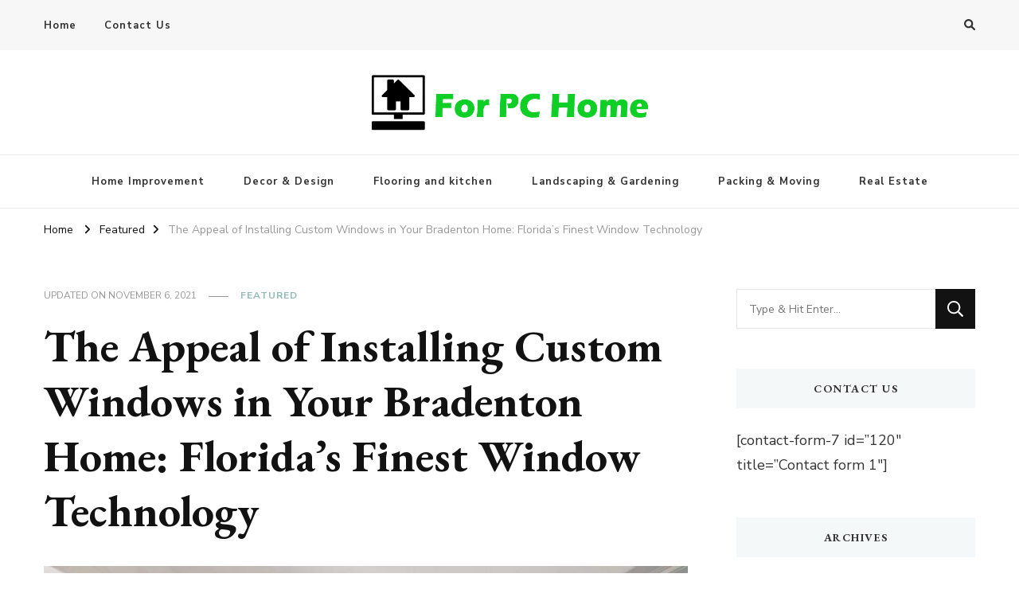

--- FILE ---
content_type: text/html; charset=UTF-8
request_url: https://forpcshome.com/the-appeal-of-installing-custom-windows-in-your-bradenton-home-floridas-finest-window-technology/
body_size: 67683
content:
    <!DOCTYPE html>
    <html dir="ltr" lang="en-US" prefix="og: https://ogp.me/ns#">
    <head itemscope itemtype="http://schema.org/WebSite">
	    <meta charset="UTF-8">
    <meta name="viewport" content="width=device-width, initial-scale=1">
    <link rel="profile" href="http://gmpg.org/xfn/11">
    <title>The Appeal of Installing Custom Windows in Your Bradenton Home: Florida’s Finest Window Technology - For Pcs Home</title>
	<style>img:is([sizes="auto" i], [sizes^="auto," i]) { contain-intrinsic-size: 3000px 1500px }</style>
	
		<!-- All in One SEO 4.8.9 - aioseo.com -->
	<meta name="description" content="Custom windows sound like a foreign concept when you first hear the term. However, when you know the benefits of having them around, you understand why people in Bradenton have them in their houses. They know that, for all the wonderful weather that Florida has to offer, the hurricanes can be so very brutal. For" />
	<meta name="robots" content="max-image-preview:large" />
	<meta name="author" content="Elijah"/>
	<link rel="canonical" href="https://forpcshome.com/the-appeal-of-installing-custom-windows-in-your-bradenton-home-floridas-finest-window-technology/" />
	<meta name="generator" content="All in One SEO (AIOSEO) 4.8.9" />
		<meta property="og:locale" content="en_US" />
		<meta property="og:site_name" content="For Pcs Home - Home Improvement Blog" />
		<meta property="og:type" content="article" />
		<meta property="og:title" content="The Appeal of Installing Custom Windows in Your Bradenton Home: Florida’s Finest Window Technology - For Pcs Home" />
		<meta property="og:description" content="Custom windows sound like a foreign concept when you first hear the term. However, when you know the benefits of having them around, you understand why people in Bradenton have them in their houses. They know that, for all the wonderful weather that Florida has to offer, the hurricanes can be so very brutal. For" />
		<meta property="og:url" content="https://forpcshome.com/the-appeal-of-installing-custom-windows-in-your-bradenton-home-floridas-finest-window-technology/" />
		<meta property="og:image" content="https://forpcshome.com/wp-content/uploads/2021/07/cropped-For-PC-Home-3.png" />
		<meta property="og:image:secure_url" content="https://forpcshome.com/wp-content/uploads/2021/07/cropped-For-PC-Home-3.png" />
		<meta property="article:published_time" content="2021-11-06T20:06:49+00:00" />
		<meta property="article:modified_time" content="2021-11-06T20:06:51+00:00" />
		<meta name="twitter:card" content="summary_large_image" />
		<meta name="twitter:title" content="The Appeal of Installing Custom Windows in Your Bradenton Home: Florida’s Finest Window Technology - For Pcs Home" />
		<meta name="twitter:description" content="Custom windows sound like a foreign concept when you first hear the term. However, when you know the benefits of having them around, you understand why people in Bradenton have them in their houses. They know that, for all the wonderful weather that Florida has to offer, the hurricanes can be so very brutal. For" />
		<meta name="twitter:image" content="https://forpcshome.com/wp-content/uploads/2021/07/cropped-For-PC-Home-3.png" />
		<script type="application/ld+json" class="aioseo-schema">
			{"@context":"https:\/\/schema.org","@graph":[{"@type":"BlogPosting","@id":"https:\/\/forpcshome.com\/the-appeal-of-installing-custom-windows-in-your-bradenton-home-floridas-finest-window-technology\/#blogposting","name":"The Appeal of Installing Custom Windows in Your Bradenton Home: Florida\u2019s Finest Window Technology - For Pcs Home","headline":"The Appeal of Installing Custom Windows in Your Bradenton Home: Florida\u2019s Finest Window Technology","author":{"@id":"https:\/\/forpcshome.com\/author\/admin\/#author"},"publisher":{"@id":"https:\/\/forpcshome.com\/#organization"},"image":{"@type":"ImageObject","url":"https:\/\/forpcshome.com\/wp-content\/uploads\/2021\/11\/11.jpg","width":1366,"height":700},"datePublished":"2021-11-06T20:06:49+00:00","dateModified":"2021-11-06T20:06:51+00:00","inLanguage":"en-US","mainEntityOfPage":{"@id":"https:\/\/forpcshome.com\/the-appeal-of-installing-custom-windows-in-your-bradenton-home-floridas-finest-window-technology\/#webpage"},"isPartOf":{"@id":"https:\/\/forpcshome.com\/the-appeal-of-installing-custom-windows-in-your-bradenton-home-floridas-finest-window-technology\/#webpage"},"articleSection":"Featured"},{"@type":"BreadcrumbList","@id":"https:\/\/forpcshome.com\/the-appeal-of-installing-custom-windows-in-your-bradenton-home-floridas-finest-window-technology\/#breadcrumblist","itemListElement":[{"@type":"ListItem","@id":"https:\/\/forpcshome.com#listItem","position":1,"name":"Home","item":"https:\/\/forpcshome.com","nextItem":{"@type":"ListItem","@id":"https:\/\/forpcshome.com\/category\/featured\/#listItem","name":"Featured"}},{"@type":"ListItem","@id":"https:\/\/forpcshome.com\/category\/featured\/#listItem","position":2,"name":"Featured","item":"https:\/\/forpcshome.com\/category\/featured\/","nextItem":{"@type":"ListItem","@id":"https:\/\/forpcshome.com\/the-appeal-of-installing-custom-windows-in-your-bradenton-home-floridas-finest-window-technology\/#listItem","name":"The Appeal of Installing Custom Windows in Your Bradenton Home: Florida\u2019s Finest Window Technology"},"previousItem":{"@type":"ListItem","@id":"https:\/\/forpcshome.com#listItem","name":"Home"}},{"@type":"ListItem","@id":"https:\/\/forpcshome.com\/the-appeal-of-installing-custom-windows-in-your-bradenton-home-floridas-finest-window-technology\/#listItem","position":3,"name":"The Appeal of Installing Custom Windows in Your Bradenton Home: Florida\u2019s Finest Window Technology","previousItem":{"@type":"ListItem","@id":"https:\/\/forpcshome.com\/category\/featured\/#listItem","name":"Featured"}}]},{"@type":"Organization","@id":"https:\/\/forpcshome.com\/#organization","name":"For Pcs Home","description":"Home Improvement Blog","url":"https:\/\/forpcshome.com\/","logo":{"@type":"ImageObject","url":"https:\/\/forpcshome.com\/wp-content\/uploads\/2021\/07\/cropped-For-PC-Home-3.png","@id":"https:\/\/forpcshome.com\/the-appeal-of-installing-custom-windows-in-your-bradenton-home-floridas-finest-window-technology\/#organizationLogo","width":1273,"height":260},"image":{"@id":"https:\/\/forpcshome.com\/the-appeal-of-installing-custom-windows-in-your-bradenton-home-floridas-finest-window-technology\/#organizationLogo"}},{"@type":"Person","@id":"https:\/\/forpcshome.com\/author\/admin\/#author","url":"https:\/\/forpcshome.com\/author\/admin\/","name":"Elijah","image":{"@type":"ImageObject","@id":"https:\/\/forpcshome.com\/the-appeal-of-installing-custom-windows-in-your-bradenton-home-floridas-finest-window-technology\/#authorImage","url":"https:\/\/secure.gravatar.com\/avatar\/f992d620609279bff41ed2414e3ae5e245c8b98a2376d713151ca7380784eb6e?s=96&d=mm&r=g","width":96,"height":96,"caption":"Elijah"}},{"@type":"WebPage","@id":"https:\/\/forpcshome.com\/the-appeal-of-installing-custom-windows-in-your-bradenton-home-floridas-finest-window-technology\/#webpage","url":"https:\/\/forpcshome.com\/the-appeal-of-installing-custom-windows-in-your-bradenton-home-floridas-finest-window-technology\/","name":"The Appeal of Installing Custom Windows in Your Bradenton Home: Florida\u2019s Finest Window Technology - For Pcs Home","description":"Custom windows sound like a foreign concept when you first hear the term. However, when you know the benefits of having them around, you understand why people in Bradenton have them in their houses. They know that, for all the wonderful weather that Florida has to offer, the hurricanes can be so very brutal. For","inLanguage":"en-US","isPartOf":{"@id":"https:\/\/forpcshome.com\/#website"},"breadcrumb":{"@id":"https:\/\/forpcshome.com\/the-appeal-of-installing-custom-windows-in-your-bradenton-home-floridas-finest-window-technology\/#breadcrumblist"},"author":{"@id":"https:\/\/forpcshome.com\/author\/admin\/#author"},"creator":{"@id":"https:\/\/forpcshome.com\/author\/admin\/#author"},"image":{"@type":"ImageObject","url":"https:\/\/forpcshome.com\/wp-content\/uploads\/2021\/11\/11.jpg","@id":"https:\/\/forpcshome.com\/the-appeal-of-installing-custom-windows-in-your-bradenton-home-floridas-finest-window-technology\/#mainImage","width":1366,"height":700},"primaryImageOfPage":{"@id":"https:\/\/forpcshome.com\/the-appeal-of-installing-custom-windows-in-your-bradenton-home-floridas-finest-window-technology\/#mainImage"},"datePublished":"2021-11-06T20:06:49+00:00","dateModified":"2021-11-06T20:06:51+00:00"},{"@type":"WebSite","@id":"https:\/\/forpcshome.com\/#website","url":"https:\/\/forpcshome.com\/","name":"For Pcs Home","description":"Home Improvement Blog","inLanguage":"en-US","publisher":{"@id":"https:\/\/forpcshome.com\/#organization"}}]}
		</script>
		<!-- All in One SEO -->

<link rel='dns-prefetch' href='//fonts.googleapis.com' />
<link rel="alternate" type="application/rss+xml" title="For Pcs Home &raquo; Feed" href="https://forpcshome.com/feed/" />
<link rel="alternate" type="application/rss+xml" title="For Pcs Home &raquo; Comments Feed" href="https://forpcshome.com/comments/feed/" />
<script type="text/javascript">
/* <![CDATA[ */
window._wpemojiSettings = {"baseUrl":"https:\/\/s.w.org\/images\/core\/emoji\/16.0.1\/72x72\/","ext":".png","svgUrl":"https:\/\/s.w.org\/images\/core\/emoji\/16.0.1\/svg\/","svgExt":".svg","source":{"concatemoji":"https:\/\/forpcshome.com\/wp-includes\/js\/wp-emoji-release.min.js?ver=6.8.3"}};
/*! This file is auto-generated */
!function(s,n){var o,i,e;function c(e){try{var t={supportTests:e,timestamp:(new Date).valueOf()};sessionStorage.setItem(o,JSON.stringify(t))}catch(e){}}function p(e,t,n){e.clearRect(0,0,e.canvas.width,e.canvas.height),e.fillText(t,0,0);var t=new Uint32Array(e.getImageData(0,0,e.canvas.width,e.canvas.height).data),a=(e.clearRect(0,0,e.canvas.width,e.canvas.height),e.fillText(n,0,0),new Uint32Array(e.getImageData(0,0,e.canvas.width,e.canvas.height).data));return t.every(function(e,t){return e===a[t]})}function u(e,t){e.clearRect(0,0,e.canvas.width,e.canvas.height),e.fillText(t,0,0);for(var n=e.getImageData(16,16,1,1),a=0;a<n.data.length;a++)if(0!==n.data[a])return!1;return!0}function f(e,t,n,a){switch(t){case"flag":return n(e,"\ud83c\udff3\ufe0f\u200d\u26a7\ufe0f","\ud83c\udff3\ufe0f\u200b\u26a7\ufe0f")?!1:!n(e,"\ud83c\udde8\ud83c\uddf6","\ud83c\udde8\u200b\ud83c\uddf6")&&!n(e,"\ud83c\udff4\udb40\udc67\udb40\udc62\udb40\udc65\udb40\udc6e\udb40\udc67\udb40\udc7f","\ud83c\udff4\u200b\udb40\udc67\u200b\udb40\udc62\u200b\udb40\udc65\u200b\udb40\udc6e\u200b\udb40\udc67\u200b\udb40\udc7f");case"emoji":return!a(e,"\ud83e\udedf")}return!1}function g(e,t,n,a){var r="undefined"!=typeof WorkerGlobalScope&&self instanceof WorkerGlobalScope?new OffscreenCanvas(300,150):s.createElement("canvas"),o=r.getContext("2d",{willReadFrequently:!0}),i=(o.textBaseline="top",o.font="600 32px Arial",{});return e.forEach(function(e){i[e]=t(o,e,n,a)}),i}function t(e){var t=s.createElement("script");t.src=e,t.defer=!0,s.head.appendChild(t)}"undefined"!=typeof Promise&&(o="wpEmojiSettingsSupports",i=["flag","emoji"],n.supports={everything:!0,everythingExceptFlag:!0},e=new Promise(function(e){s.addEventListener("DOMContentLoaded",e,{once:!0})}),new Promise(function(t){var n=function(){try{var e=JSON.parse(sessionStorage.getItem(o));if("object"==typeof e&&"number"==typeof e.timestamp&&(new Date).valueOf()<e.timestamp+604800&&"object"==typeof e.supportTests)return e.supportTests}catch(e){}return null}();if(!n){if("undefined"!=typeof Worker&&"undefined"!=typeof OffscreenCanvas&&"undefined"!=typeof URL&&URL.createObjectURL&&"undefined"!=typeof Blob)try{var e="postMessage("+g.toString()+"("+[JSON.stringify(i),f.toString(),p.toString(),u.toString()].join(",")+"));",a=new Blob([e],{type:"text/javascript"}),r=new Worker(URL.createObjectURL(a),{name:"wpTestEmojiSupports"});return void(r.onmessage=function(e){c(n=e.data),r.terminate(),t(n)})}catch(e){}c(n=g(i,f,p,u))}t(n)}).then(function(e){for(var t in e)n.supports[t]=e[t],n.supports.everything=n.supports.everything&&n.supports[t],"flag"!==t&&(n.supports.everythingExceptFlag=n.supports.everythingExceptFlag&&n.supports[t]);n.supports.everythingExceptFlag=n.supports.everythingExceptFlag&&!n.supports.flag,n.DOMReady=!1,n.readyCallback=function(){n.DOMReady=!0}}).then(function(){return e}).then(function(){var e;n.supports.everything||(n.readyCallback(),(e=n.source||{}).concatemoji?t(e.concatemoji):e.wpemoji&&e.twemoji&&(t(e.twemoji),t(e.wpemoji)))}))}((window,document),window._wpemojiSettings);
/* ]]> */
</script>
<style id='wp-emoji-styles-inline-css' type='text/css'>

	img.wp-smiley, img.emoji {
		display: inline !important;
		border: none !important;
		box-shadow: none !important;
		height: 1em !important;
		width: 1em !important;
		margin: 0 0.07em !important;
		vertical-align: -0.1em !important;
		background: none !important;
		padding: 0 !important;
	}
</style>
<link rel='stylesheet' id='wp-block-library-css' href='https://forpcshome.com/wp-includes/css/dist/block-library/style.min.css?ver=6.8.3' type='text/css' media='all' />
<style id='classic-theme-styles-inline-css' type='text/css'>
/*! This file is auto-generated */
.wp-block-button__link{color:#fff;background-color:#32373c;border-radius:9999px;box-shadow:none;text-decoration:none;padding:calc(.667em + 2px) calc(1.333em + 2px);font-size:1.125em}.wp-block-file__button{background:#32373c;color:#fff;text-decoration:none}
</style>
<style id='global-styles-inline-css' type='text/css'>
:root{--wp--preset--aspect-ratio--square: 1;--wp--preset--aspect-ratio--4-3: 4/3;--wp--preset--aspect-ratio--3-4: 3/4;--wp--preset--aspect-ratio--3-2: 3/2;--wp--preset--aspect-ratio--2-3: 2/3;--wp--preset--aspect-ratio--16-9: 16/9;--wp--preset--aspect-ratio--9-16: 9/16;--wp--preset--color--black: #000000;--wp--preset--color--cyan-bluish-gray: #abb8c3;--wp--preset--color--white: #ffffff;--wp--preset--color--pale-pink: #f78da7;--wp--preset--color--vivid-red: #cf2e2e;--wp--preset--color--luminous-vivid-orange: #ff6900;--wp--preset--color--luminous-vivid-amber: #fcb900;--wp--preset--color--light-green-cyan: #7bdcb5;--wp--preset--color--vivid-green-cyan: #00d084;--wp--preset--color--pale-cyan-blue: #8ed1fc;--wp--preset--color--vivid-cyan-blue: #0693e3;--wp--preset--color--vivid-purple: #9b51e0;--wp--preset--gradient--vivid-cyan-blue-to-vivid-purple: linear-gradient(135deg,rgba(6,147,227,1) 0%,rgb(155,81,224) 100%);--wp--preset--gradient--light-green-cyan-to-vivid-green-cyan: linear-gradient(135deg,rgb(122,220,180) 0%,rgb(0,208,130) 100%);--wp--preset--gradient--luminous-vivid-amber-to-luminous-vivid-orange: linear-gradient(135deg,rgba(252,185,0,1) 0%,rgba(255,105,0,1) 100%);--wp--preset--gradient--luminous-vivid-orange-to-vivid-red: linear-gradient(135deg,rgba(255,105,0,1) 0%,rgb(207,46,46) 100%);--wp--preset--gradient--very-light-gray-to-cyan-bluish-gray: linear-gradient(135deg,rgb(238,238,238) 0%,rgb(169,184,195) 100%);--wp--preset--gradient--cool-to-warm-spectrum: linear-gradient(135deg,rgb(74,234,220) 0%,rgb(151,120,209) 20%,rgb(207,42,186) 40%,rgb(238,44,130) 60%,rgb(251,105,98) 80%,rgb(254,248,76) 100%);--wp--preset--gradient--blush-light-purple: linear-gradient(135deg,rgb(255,206,236) 0%,rgb(152,150,240) 100%);--wp--preset--gradient--blush-bordeaux: linear-gradient(135deg,rgb(254,205,165) 0%,rgb(254,45,45) 50%,rgb(107,0,62) 100%);--wp--preset--gradient--luminous-dusk: linear-gradient(135deg,rgb(255,203,112) 0%,rgb(199,81,192) 50%,rgb(65,88,208) 100%);--wp--preset--gradient--pale-ocean: linear-gradient(135deg,rgb(255,245,203) 0%,rgb(182,227,212) 50%,rgb(51,167,181) 100%);--wp--preset--gradient--electric-grass: linear-gradient(135deg,rgb(202,248,128) 0%,rgb(113,206,126) 100%);--wp--preset--gradient--midnight: linear-gradient(135deg,rgb(2,3,129) 0%,rgb(40,116,252) 100%);--wp--preset--font-size--small: 13px;--wp--preset--font-size--medium: 20px;--wp--preset--font-size--large: 36px;--wp--preset--font-size--x-large: 42px;--wp--preset--spacing--20: 0.44rem;--wp--preset--spacing--30: 0.67rem;--wp--preset--spacing--40: 1rem;--wp--preset--spacing--50: 1.5rem;--wp--preset--spacing--60: 2.25rem;--wp--preset--spacing--70: 3.38rem;--wp--preset--spacing--80: 5.06rem;--wp--preset--shadow--natural: 6px 6px 9px rgba(0, 0, 0, 0.2);--wp--preset--shadow--deep: 12px 12px 50px rgba(0, 0, 0, 0.4);--wp--preset--shadow--sharp: 6px 6px 0px rgba(0, 0, 0, 0.2);--wp--preset--shadow--outlined: 6px 6px 0px -3px rgba(255, 255, 255, 1), 6px 6px rgba(0, 0, 0, 1);--wp--preset--shadow--crisp: 6px 6px 0px rgba(0, 0, 0, 1);}:where(.is-layout-flex){gap: 0.5em;}:where(.is-layout-grid){gap: 0.5em;}body .is-layout-flex{display: flex;}.is-layout-flex{flex-wrap: wrap;align-items: center;}.is-layout-flex > :is(*, div){margin: 0;}body .is-layout-grid{display: grid;}.is-layout-grid > :is(*, div){margin: 0;}:where(.wp-block-columns.is-layout-flex){gap: 2em;}:where(.wp-block-columns.is-layout-grid){gap: 2em;}:where(.wp-block-post-template.is-layout-flex){gap: 1.25em;}:where(.wp-block-post-template.is-layout-grid){gap: 1.25em;}.has-black-color{color: var(--wp--preset--color--black) !important;}.has-cyan-bluish-gray-color{color: var(--wp--preset--color--cyan-bluish-gray) !important;}.has-white-color{color: var(--wp--preset--color--white) !important;}.has-pale-pink-color{color: var(--wp--preset--color--pale-pink) !important;}.has-vivid-red-color{color: var(--wp--preset--color--vivid-red) !important;}.has-luminous-vivid-orange-color{color: var(--wp--preset--color--luminous-vivid-orange) !important;}.has-luminous-vivid-amber-color{color: var(--wp--preset--color--luminous-vivid-amber) !important;}.has-light-green-cyan-color{color: var(--wp--preset--color--light-green-cyan) !important;}.has-vivid-green-cyan-color{color: var(--wp--preset--color--vivid-green-cyan) !important;}.has-pale-cyan-blue-color{color: var(--wp--preset--color--pale-cyan-blue) !important;}.has-vivid-cyan-blue-color{color: var(--wp--preset--color--vivid-cyan-blue) !important;}.has-vivid-purple-color{color: var(--wp--preset--color--vivid-purple) !important;}.has-black-background-color{background-color: var(--wp--preset--color--black) !important;}.has-cyan-bluish-gray-background-color{background-color: var(--wp--preset--color--cyan-bluish-gray) !important;}.has-white-background-color{background-color: var(--wp--preset--color--white) !important;}.has-pale-pink-background-color{background-color: var(--wp--preset--color--pale-pink) !important;}.has-vivid-red-background-color{background-color: var(--wp--preset--color--vivid-red) !important;}.has-luminous-vivid-orange-background-color{background-color: var(--wp--preset--color--luminous-vivid-orange) !important;}.has-luminous-vivid-amber-background-color{background-color: var(--wp--preset--color--luminous-vivid-amber) !important;}.has-light-green-cyan-background-color{background-color: var(--wp--preset--color--light-green-cyan) !important;}.has-vivid-green-cyan-background-color{background-color: var(--wp--preset--color--vivid-green-cyan) !important;}.has-pale-cyan-blue-background-color{background-color: var(--wp--preset--color--pale-cyan-blue) !important;}.has-vivid-cyan-blue-background-color{background-color: var(--wp--preset--color--vivid-cyan-blue) !important;}.has-vivid-purple-background-color{background-color: var(--wp--preset--color--vivid-purple) !important;}.has-black-border-color{border-color: var(--wp--preset--color--black) !important;}.has-cyan-bluish-gray-border-color{border-color: var(--wp--preset--color--cyan-bluish-gray) !important;}.has-white-border-color{border-color: var(--wp--preset--color--white) !important;}.has-pale-pink-border-color{border-color: var(--wp--preset--color--pale-pink) !important;}.has-vivid-red-border-color{border-color: var(--wp--preset--color--vivid-red) !important;}.has-luminous-vivid-orange-border-color{border-color: var(--wp--preset--color--luminous-vivid-orange) !important;}.has-luminous-vivid-amber-border-color{border-color: var(--wp--preset--color--luminous-vivid-amber) !important;}.has-light-green-cyan-border-color{border-color: var(--wp--preset--color--light-green-cyan) !important;}.has-vivid-green-cyan-border-color{border-color: var(--wp--preset--color--vivid-green-cyan) !important;}.has-pale-cyan-blue-border-color{border-color: var(--wp--preset--color--pale-cyan-blue) !important;}.has-vivid-cyan-blue-border-color{border-color: var(--wp--preset--color--vivid-cyan-blue) !important;}.has-vivid-purple-border-color{border-color: var(--wp--preset--color--vivid-purple) !important;}.has-vivid-cyan-blue-to-vivid-purple-gradient-background{background: var(--wp--preset--gradient--vivid-cyan-blue-to-vivid-purple) !important;}.has-light-green-cyan-to-vivid-green-cyan-gradient-background{background: var(--wp--preset--gradient--light-green-cyan-to-vivid-green-cyan) !important;}.has-luminous-vivid-amber-to-luminous-vivid-orange-gradient-background{background: var(--wp--preset--gradient--luminous-vivid-amber-to-luminous-vivid-orange) !important;}.has-luminous-vivid-orange-to-vivid-red-gradient-background{background: var(--wp--preset--gradient--luminous-vivid-orange-to-vivid-red) !important;}.has-very-light-gray-to-cyan-bluish-gray-gradient-background{background: var(--wp--preset--gradient--very-light-gray-to-cyan-bluish-gray) !important;}.has-cool-to-warm-spectrum-gradient-background{background: var(--wp--preset--gradient--cool-to-warm-spectrum) !important;}.has-blush-light-purple-gradient-background{background: var(--wp--preset--gradient--blush-light-purple) !important;}.has-blush-bordeaux-gradient-background{background: var(--wp--preset--gradient--blush-bordeaux) !important;}.has-luminous-dusk-gradient-background{background: var(--wp--preset--gradient--luminous-dusk) !important;}.has-pale-ocean-gradient-background{background: var(--wp--preset--gradient--pale-ocean) !important;}.has-electric-grass-gradient-background{background: var(--wp--preset--gradient--electric-grass) !important;}.has-midnight-gradient-background{background: var(--wp--preset--gradient--midnight) !important;}.has-small-font-size{font-size: var(--wp--preset--font-size--small) !important;}.has-medium-font-size{font-size: var(--wp--preset--font-size--medium) !important;}.has-large-font-size{font-size: var(--wp--preset--font-size--large) !important;}.has-x-large-font-size{font-size: var(--wp--preset--font-size--x-large) !important;}
:where(.wp-block-post-template.is-layout-flex){gap: 1.25em;}:where(.wp-block-post-template.is-layout-grid){gap: 1.25em;}
:where(.wp-block-columns.is-layout-flex){gap: 2em;}:where(.wp-block-columns.is-layout-grid){gap: 2em;}
:root :where(.wp-block-pullquote){font-size: 1.5em;line-height: 1.6;}
</style>
<link rel='stylesheet' id='owl-carousel-css' href='https://forpcshome.com/wp-content/themes/vilva/css/owl.carousel.min.css?ver=2.3.4' type='text/css' media='all' />
<link rel='stylesheet' id='animate-css' href='https://forpcshome.com/wp-content/themes/vilva/css/animate.min.css?ver=3.5.2' type='text/css' media='all' />
<link rel='stylesheet' id='vilva-google-fonts-css' href='https://fonts.googleapis.com/css?family=Nunito+Sans%3A200%2C300%2Cregular%2C500%2C600%2C700%2C800%2C900%2C200italic%2C300italic%2Citalic%2C500italic%2C600italic%2C700italic%2C800italic%2C900italic%7CEB+Garamond%3Aregular%2C500%2C600%2C700%2C800%2Citalic%2C500italic%2C600italic%2C700italic%2C800italic%7CEB+Garamond%3Aregular' type='text/css' media='all' />
<link rel='stylesheet' id='vilva-css' href='https://forpcshome.com/wp-content/themes/vilva/style.css?ver=1.2.8' type='text/css' media='all' />
<link rel='stylesheet' id='vilva-gutenberg-css' href='https://forpcshome.com/wp-content/themes/vilva/css/gutenberg.min.css?ver=1.2.8' type='text/css' media='all' />
<script type="text/javascript" src="https://forpcshome.com/wp-includes/js/jquery/jquery.min.js?ver=3.7.1" id="jquery-core-js"></script>
<script type="text/javascript" src="https://forpcshome.com/wp-includes/js/jquery/jquery-migrate.min.js?ver=3.4.1" id="jquery-migrate-js"></script>
<link rel="https://api.w.org/" href="https://forpcshome.com/wp-json/" /><link rel="alternate" title="JSON" type="application/json" href="https://forpcshome.com/wp-json/wp/v2/posts/282" /><link rel="EditURI" type="application/rsd+xml" title="RSD" href="https://forpcshome.com/xmlrpc.php?rsd" />
<meta name="generator" content="WordPress 6.8.3" />
<link rel='shortlink' href='https://forpcshome.com/?p=282' />
		<!-- Custom Logo: hide header text -->
		<style id="custom-logo-css" type="text/css">
			.site-title, .site-description {
				position: absolute;
				clip-path: inset(50%);
			}
		</style>
		<link rel="alternate" title="oEmbed (JSON)" type="application/json+oembed" href="https://forpcshome.com/wp-json/oembed/1.0/embed?url=https%3A%2F%2Fforpcshome.com%2Fthe-appeal-of-installing-custom-windows-in-your-bradenton-home-floridas-finest-window-technology%2F" />
<link rel="alternate" title="oEmbed (XML)" type="text/xml+oembed" href="https://forpcshome.com/wp-json/oembed/1.0/embed?url=https%3A%2F%2Fforpcshome.com%2Fthe-appeal-of-installing-custom-windows-in-your-bradenton-home-floridas-finest-window-technology%2F&#038;format=xml" />
<link rel="icon" href="https://forpcshome.com/wp-content/uploads/2021/07/cropped-For-PC-Home-1-32x32.png" sizes="32x32" />
<link rel="icon" href="https://forpcshome.com/wp-content/uploads/2021/07/cropped-For-PC-Home-1-192x192.png" sizes="192x192" />
<link rel="apple-touch-icon" href="https://forpcshome.com/wp-content/uploads/2021/07/cropped-For-PC-Home-1-180x180.png" />
<meta name="msapplication-TileImage" content="https://forpcshome.com/wp-content/uploads/2021/07/cropped-For-PC-Home-1-270x270.png" />
<style type='text/css' media='all'>     
    .content-newsletter .blossomthemes-email-newsletter-wrapper.bg-img:after,
    .widget_blossomthemes_email_newsletter_widget .blossomthemes-email-newsletter-wrapper:after{
        background: rgba(144, 186, 181, 0.8);    }
    
    /*Typography*/

    body,
    button,
    input,
    select,
    optgroup,
    textarea{
        font-family : Nunito Sans;
        font-size   : 18px;        
    }

    :root {
	    --primary-font: Nunito Sans;
	    --secondary-font: EB Garamond;
	    --primary-color: #90BAB5;
	    --primary-color-rgb: 144, 186, 181;
	}
    
    .site-branding .site-title-wrap .site-title{
        font-size   : 200px;
        font-family : EB Garamond;
        font-weight : 400;
        font-style  : normal;
    }
    
    .site-branding .site-title-wrap .site-title a{
		color: #121212;
	}
    
    .custom-logo-link img{
	    width: 350px;
	    max-width: 100%;
	}

    .comment-body .reply .comment-reply-link:hover:before {
		background-image: url('data:image/svg+xml; utf-8, <svg xmlns="http://www.w3.org/2000/svg" width="18" height="15" viewBox="0 0 18 15"><path d="M934,147.2a11.941,11.941,0,0,1,7.5,3.7,16.063,16.063,0,0,1,3.5,7.3c-2.4-3.4-6.1-5.1-11-5.1v4.1l-7-7,7-7Z" transform="translate(-927 -143.2)" fill="%2390BAB5"/></svg>');
	}

	.site-header.style-five .header-mid .search-form .search-submit:hover {
		background-image: url('data:image/svg+xml; utf-8, <svg xmlns="http://www.w3.org/2000/svg" viewBox="0 0 512 512"><path fill="%2390BAB5" d="M508.5 468.9L387.1 347.5c-2.3-2.3-5.3-3.5-8.5-3.5h-13.2c31.5-36.5 50.6-84 50.6-136C416 93.1 322.9 0 208 0S0 93.1 0 208s93.1 208 208 208c52 0 99.5-19.1 136-50.6v13.2c0 3.2 1.3 6.2 3.5 8.5l121.4 121.4c4.7 4.7 12.3 4.7 17 0l22.6-22.6c4.7-4.7 4.7-12.3 0-17zM208 368c-88.4 0-160-71.6-160-160S119.6 48 208 48s160 71.6 160 160-71.6 160-160 160z"></path></svg>');
	}

	.site-header.style-seven .header-bottom .search-form .search-submit:hover {
		background-image: url('data:image/svg+xml; utf-8, <svg xmlns="http://www.w3.org/2000/svg" viewBox="0 0 512 512"><path fill="%2390BAB5" d="M508.5 468.9L387.1 347.5c-2.3-2.3-5.3-3.5-8.5-3.5h-13.2c31.5-36.5 50.6-84 50.6-136C416 93.1 322.9 0 208 0S0 93.1 0 208s93.1 208 208 208c52 0 99.5-19.1 136-50.6v13.2c0 3.2 1.3 6.2 3.5 8.5l121.4 121.4c4.7 4.7 12.3 4.7 17 0l22.6-22.6c4.7-4.7 4.7-12.3 0-17zM208 368c-88.4 0-160-71.6-160-160S119.6 48 208 48s160 71.6 160 160-71.6 160-160 160z"></path></svg>');
	}

	.site-header.style-fourteen .search-form .search-submit:hover {
		background-image: url('data:image/svg+xml; utf-8, <svg xmlns="http://www.w3.org/2000/svg" viewBox="0 0 512 512"><path fill="%2390BAB5" d="M508.5 468.9L387.1 347.5c-2.3-2.3-5.3-3.5-8.5-3.5h-13.2c31.5-36.5 50.6-84 50.6-136C416 93.1 322.9 0 208 0S0 93.1 0 208s93.1 208 208 208c52 0 99.5-19.1 136-50.6v13.2c0 3.2 1.3 6.2 3.5 8.5l121.4 121.4c4.7 4.7 12.3 4.7 17 0l22.6-22.6c4.7-4.7 4.7-12.3 0-17zM208 368c-88.4 0-160-71.6-160-160S119.6 48 208 48s160 71.6 160 160-71.6 160-160 160z"></path></svg>');
	}

	.search-results .content-area > .page-header .search-submit:hover {
		background-image: url('data:image/svg+xml; utf-8, <svg xmlns="http://www.w3.org/2000/svg" viewBox="0 0 512 512"><path fill="%2390BAB5" d="M508.5 468.9L387.1 347.5c-2.3-2.3-5.3-3.5-8.5-3.5h-13.2c31.5-36.5 50.6-84 50.6-136C416 93.1 322.9 0 208 0S0 93.1 0 208s93.1 208 208 208c52 0 99.5-19.1 136-50.6v13.2c0 3.2 1.3 6.2 3.5 8.5l121.4 121.4c4.7 4.7 12.3 4.7 17 0l22.6-22.6c4.7-4.7 4.7-12.3 0-17zM208 368c-88.4 0-160-71.6-160-160S119.6 48 208 48s160 71.6 160 160-71.6 160-160 160z"></path></svg>');
	}
           
    </style></head>

<body class="wp-singular post-template-default single single-post postid-282 single-format-standard wp-custom-logo wp-embed-responsive wp-theme-vilva single-style-four underline rightsidebar" itemscope itemtype="http://schema.org/WebPage">

    <div id="page" class="site">
        <a class="skip-link" href="#content">Skip to Content</a>
    
    <header id="masthead" class="site-header style-one" itemscope itemtype="http://schema.org/WPHeader">
        <div class="header-t">
            <div class="container">
                    
	<nav class="secondary-menu">
                    <button class="toggle-btn" data-toggle-target=".menu-modal" data-toggle-body-class="showing-menu-modal" aria-expanded="false" data-set-focus=".close-nav-toggle">
                <span class="toggle-bar"></span>
                <span class="toggle-bar"></span>
                <span class="toggle-bar"></span>
            </button>
                <div class="secondary-menu-list menu-modal cover-modal" data-modal-target-string=".menu-modal">
            <button class="close close-nav-toggle" data-toggle-target=".menu-modal" data-toggle-body-class="showing-menu-modal" aria-expanded="false" data-set-focus=".menu-modal">
                <span class="toggle-bar"></span>
                <span class="toggle-bar"></span>
            </button>
            <div class="mobile-menu" aria-label="Mobile">
                <div class="menu-top-container"><ul id="secondary-menu" class="nav-menu menu-modal"><li id="menu-item-132" class="menu-item menu-item-type-post_type menu-item-object-page menu-item-132"><a href="https://forpcshome.com/home/">Home</a></li>
<li id="menu-item-133" class="menu-item menu-item-type-post_type menu-item-object-page menu-item-133"><a href="https://forpcshome.com/contact-us/">Contact Us</a></li>
</ul></div>            </div>
        </div>
	</nav>
                    <div class="right">
                                                                <div class="header-search">                
                            <button class="search-toggle" data-toggle-target=".search-modal" data-toggle-body-class="showing-search-modal" data-set-focus=".search-modal .search-field" aria-expanded="false">
                                <i class="fas fa-search"></i>
                            </button>
                            <div class="header-search-wrap search-modal cover-modal" data-modal-target-string=".search-modal">
                                <div class="header-search-inner-wrap">
                                    <form role="search" method="get" class="search-form" action="https://forpcshome.com/">
                    <label>
                        <span class="screen-reader-text">Looking for Something?
                        </span>
                        <input type="search" class="search-field" placeholder="Type &amp; Hit Enter&hellip;" value="" name="s" />
                    </label>                
                    <input type="submit" id="submit-field" class="search-submit" value="Search" />
                </form>                                    <button class="close" data-toggle-target=".search-modal" data-toggle-body-class="showing-search-modal" data-set-focus=".search-modal .search-field" aria-expanded="false"></button>
                                </div>
                            </div>
                        </div><!-- .header-search -->
                                
                </div><!-- .right -->
            </div>
        </div><!-- .header-t -->

        <div class="header-mid">
            <div class="container">
                        <div class="site-branding" itemscope itemtype="http://schema.org/Organization">  
            <div class="site-logo">
                <a href="https://forpcshome.com/" class="custom-logo-link" rel="home"><img width="1273" height="260" src="https://forpcshome.com/wp-content/uploads/2021/07/cropped-For-PC-Home-3.png" class="custom-logo" alt="For Pcs Home" decoding="async" fetchpriority="high" srcset="https://forpcshome.com/wp-content/uploads/2021/07/cropped-For-PC-Home-3.png 1273w, https://forpcshome.com/wp-content/uploads/2021/07/cropped-For-PC-Home-3-300x61.png 300w, https://forpcshome.com/wp-content/uploads/2021/07/cropped-For-PC-Home-3-1024x209.png 1024w, https://forpcshome.com/wp-content/uploads/2021/07/cropped-For-PC-Home-3-768x157.png 768w, https://forpcshome.com/wp-content/uploads/2021/07/cropped-For-PC-Home-3-294x60.png 294w" sizes="(max-width: 1273px) 100vw, 1273px" /></a>            </div>

            <div class="site-title-wrap">                    <p class="site-title" itemprop="name"><a href="https://forpcshome.com/" rel="home" itemprop="url">For Pcs Home</a></p>
                                    <p class="site-description" itemprop="description">Home Improvement Blog</p>
                </div>        </div>    
                </div>
        </div><!-- .header-mid -->

        <div class="header-bottom">
            <div class="container">
                	<nav id="site-navigation" class="main-navigation" itemscope itemtype="http://schema.org/SiteNavigationElement">
                    <button class="toggle-btn" data-toggle-target=".main-menu-modal" data-toggle-body-class="showing-main-menu-modal" aria-expanded="false" data-set-focus=".close-main-nav-toggle">
                <span class="toggle-bar"></span>
                <span class="toggle-bar"></span>
                <span class="toggle-bar"></span>
            </button>
                <div class="primary-menu-list main-menu-modal cover-modal" data-modal-target-string=".main-menu-modal">
            <button class="close close-main-nav-toggle" data-toggle-target=".main-menu-modal" data-toggle-body-class="showing-main-menu-modal" aria-expanded="false" data-set-focus=".main-menu-modal"></button>
            <div class="mobile-menu" aria-label="Mobile">
                <div class="menu-home-container"><ul id="primary-menu" class="nav-menu main-menu-modal"><li id="menu-item-126" class="menu-item menu-item-type-taxonomy menu-item-object-category menu-item-126"><a href="https://forpcshome.com/category/home-improvement/">Home Improvement</a></li>
<li id="menu-item-127" class="menu-item menu-item-type-taxonomy menu-item-object-category menu-item-127"><a href="https://forpcshome.com/category/decor-design/">Decor &amp; Design</a></li>
<li id="menu-item-128" class="menu-item menu-item-type-taxonomy menu-item-object-category menu-item-128"><a href="https://forpcshome.com/category/flooring-and-kitchen/">Flooring and kitchen</a></li>
<li id="menu-item-129" class="menu-item menu-item-type-taxonomy menu-item-object-category menu-item-129"><a href="https://forpcshome.com/category/landscaping-gardening/">Landscaping &amp; Gardening</a></li>
<li id="menu-item-130" class="menu-item menu-item-type-taxonomy menu-item-object-category menu-item-130"><a href="https://forpcshome.com/category/packing-moving/">Packing &amp; Moving</a></li>
<li id="menu-item-131" class="menu-item menu-item-type-taxonomy menu-item-object-category menu-item-131"><a href="https://forpcshome.com/category/real-estate/">Real Estate</a></li>
</ul></div>            </div>
        </div>
	</nav><!-- #site-navigation -->
                </div>
        </div><!-- .header-bottom -->
    </header>
    <div class="top-bar"><div class="container"><div class="breadcrumb-wrapper">
                <div id="crumbs" itemscope itemtype="http://schema.org/BreadcrumbList"> 
                    <span itemprop="itemListElement" itemscope itemtype="http://schema.org/ListItem">
                        <a itemprop="item" href="https://forpcshome.com"><span itemprop="name">Home</span></a>
                        <meta itemprop="position" content="1" />
                        <span class="separator"><i class="fa fa-angle-right"></i></span>
                    </span> <span itemprop="itemListElement" itemscope itemtype="http://schema.org/ListItem"><a itemprop="item" href="https://forpcshome.com/category/featured/"><span itemprop="name">Featured </span></a><meta itemprop="position" content="2" /><span class="separator"><i class="fa fa-angle-right"></i></span></span> <span class="current" itemprop="itemListElement" itemscope itemtype="http://schema.org/ListItem"><a itemprop="item" href="https://forpcshome.com/the-appeal-of-installing-custom-windows-in-your-bradenton-home-floridas-finest-window-technology/"><span itemprop="name">The Appeal of Installing Custom Windows in Your Bradenton Home: Florida’s Finest Window Technology</span></a><meta itemprop="position" content="3" /></span></div></div><!-- .breadcrumb-wrapper --></div></div><div id="content" class="site-content"><div class="container">    <div id="primary" class="content-area">	
    	<main id="main" class="site-main">

    	
<article id="post-282" class="post-282 post type-post status-publish format-standard has-post-thumbnail hentry category-featured sticky-meta">
    
	        <header class="entry-header">
            <div class="container">
                <div class="entry-meta">
                    <span class="posted-on">Updated on  <a href="https://forpcshome.com/the-appeal-of-installing-custom-windows-in-your-bradenton-home-floridas-finest-window-technology/" rel="bookmark"><time class="entry-date published updated" datetime="2021-11-06T20:06:51+00:00" itemprop="dateModified">November 6, 2021</time><time class="updated" datetime="2021-11-06T20:06:49+00:00" itemprop="datePublished">November 6, 2021</time></a></span><span class="category"><a href="https://forpcshome.com/category/featured/" rel="category tag">Featured</a></span>                </div>

                <h1 class="entry-title">The Appeal of Installing Custom Windows in Your Bradenton Home: Florida’s Finest Window Technology</h1>     

            </div>
        </header> 
    <figure class="post-thumbnail"><img width="840" height="473" src="https://forpcshome.com/wp-content/uploads/2021/11/11-840x473.jpg" class="attachment-vilva-sidebar size-vilva-sidebar wp-post-image" alt="" itemprop="image" decoding="async" /></figure><div class="content-wrap">        <div class="article-meta">
            <div class="article-inner-meta">
                                    <span class="byline" itemprop="author">
                        <span class="author">
                            <a href="https://forpcshome.com/author/admin/" class="url fn">
                                <img alt='' src='https://secure.gravatar.com/avatar/f992d620609279bff41ed2414e3ae5e245c8b98a2376d713151ca7380784eb6e?s=70&#038;d=mm&#038;r=g' srcset='https://secure.gravatar.com/avatar/f992d620609279bff41ed2414e3ae5e245c8b98a2376d713151ca7380784eb6e?s=140&#038;d=mm&#038;r=g 2x' class='avatar avatar-70 photo' height='70' width='70' decoding='async'/>                                Elijah                            </a>
                        </span>
                    </span>
                                </div>
        </div>
        <div class="entry-content" itemprop="text">
<p>Custom windows sound like a foreign concept when you first hear the term. However, when you know the benefits of having them around, you understand why people in Bradenton have them in their houses. They know that, for all the wonderful weather that Florida has to offer, the hurricanes can be so very brutal. For years, they didn’t really have resistance for such an occasion. They could only prepare themselves for the worst. But, with custom windows installed, they don’t have to be concerned about interior damage.<br><br>That is the biggest appeal to having custom windows installed in your home and the most common reason people in Bradenton have them. Luckily, there’s more to it than that. There are several reasons why you would stand to benefit from installing custom windows in your home.<br><br>1. They’ve been tested to make sure that they can withstand the worst. It’s one thing to say your product is effective based on word of mouth and nothing more. It’s another to put your money where your mouth is. These custom windows have been thoroughly tested to withstand high-velocity winds that you would usually see from hurricanes.<br><br>2. They are also designed to provide energy efficiency and to cut down on sound transmission. Windows like these may be designed primarily for the particular benefit of withstanding brutal weather, but that does not mean they provide that benefit exclusively. Knowing that they can help reduce the electric bill and block out outside noise makes it harder not to install in the house.<br><br>3. They come in various forms. When it comes to technological evolutions, the one hangup to them a fair amount of the time is that they aren’t accommodating for everyone because it requires a specific setup. That’s not the case with Custom Windows. They come in various configurations and styles to adapt to any house that needs it installed.<br><br>If you want a company that can install these custom windows for a cost-effective price and will make sure everything is ship-shape when it’s installed, then you should call Mr. Build. Mr. Build has been installing this in Bradenton and all the other Florida areas close to it. They understand how brutal the hurricanes can be in Florida, so they will make sure not only are you protected through their custom windows but that you also stand to get other benefits from them as well.</p>



<p>Mr. Build is a home improvement company that provides various ways to improve the home, such as installing&nbsp;<a href="https://mrbuildinc.com/vinyl-windows/">custom windows, in Bradenton, Florida</a>.</p>
</div><div class="entry-footer"></div></div></article><!-- #post-282 -->
    	</main><!-- #main -->
        
                <div class="author-section">
            <figure class="author-img">
                <img alt='' src='https://secure.gravatar.com/avatar/f992d620609279bff41ed2414e3ae5e245c8b98a2376d713151ca7380784eb6e?s=95&#038;d=mm&#038;r=g' srcset='https://secure.gravatar.com/avatar/f992d620609279bff41ed2414e3ae5e245c8b98a2376d713151ca7380784eb6e?s=190&#038;d=mm&#038;r=g 2x' class='avatar avatar-95 photo' height='95' width='95' loading='lazy' decoding='async'/>            </figure>
            <div class="author-content-wrap">
                <h3 class="author-name">
                    Elijah                        
                </h3>
                <div class="author-content">
                    <p>Elijah Beau Parker: Elijah, a certified green builder, discusses sustainable building practices, energy-efficient homes, and eco-friendly construction materials.</p>
                </div>
            </div>
        </div> <!-- .author-section -->
                    
            <nav class="post-navigation pagination" role="navigation">
    			<div class="nav-links">
    				                            <div class="nav-previous">
                                <a href="https://forpcshome.com/is-your-home-healthy-the-hidden-vocs-in-your-house/" rel="prev">
                                    <span class="meta-nav"><svg xmlns="http://www.w3.org/2000/svg" viewBox="0 0 14 8"><defs><style>.arla{fill:#999596;}</style></defs><path class="arla" d="M16.01,11H8v2h8.01v3L22,12,16.01,8Z" transform="translate(22 16) rotate(180)"/></svg> Previous Article</span>
                                    <span class="post-title">Is Your Home Healthy? The Hidden VOC&#039;s In Your House</span>
                                </a>
                                <figure class="post-img">
                                    <img width="150" height="150" src="https://forpcshome.com/wp-content/uploads/2023/07/Flooring-and-kitchen-3-150x150.jpeg" class="attachment-thumbnail size-thumbnail wp-post-image" alt="" decoding="async" loading="lazy" />                                </figure>
                            </div>
                                                    <div class="nav-next">
                                <a href="https://forpcshome.com/mistakes-to-avoid-for-the-smooth-working-of-your-project/" rel="next">
                                    <span class="meta-nav">Next Article<svg xmlns="http://www.w3.org/2000/svg" viewBox="0 0 14 8"><defs><style>.arra{fill:#999596;}</style></defs><path class="arra" d="M16.01,11H8v2h8.01v3L22,12,16.01,8Z" transform="translate(-8 -8)"/></svg></span>
                                    <span class="post-title">Mistakes to avoid for the smooth working of your project</span>
                                </a>
                                <figure class="post-img">
                                    <img width="150" height="150" src="https://forpcshome.com/wp-content/uploads/2021/11/1-150x150.jpg" class="attachment-thumbnail size-thumbnail wp-post-image" alt="" decoding="async" loading="lazy" />                                </figure>
                            </div>
                            			</div>
    		</nav>     
        <div class="additional-post">
    		<h3 class="post-title">Recommended Articles</h3>			                <article class="post">
                    <header class="entry-header">
                        <div class="entry-meta"><span class="posted-on"> <a href="https://forpcshome.com/can-the-way-you-sleep-have-an-impact-on-your-health/" rel="bookmark"><time class="entry-date published updated" datetime="2022-10-28T10:53:59+00:00" itemprop="datePublished">October 28, 2022</time><time class="updated" datetime="2022-10-28T10:53:59+00:00" itemprop="dateModified">October 28, 2022</time></a></span><span class="category"><a href="https://forpcshome.com/category/featured/" rel="category tag">Featured</a></span></div><h4 class="entry-title"><a href="https://forpcshome.com/can-the-way-you-sleep-have-an-impact-on-your-health/" rel="bookmark">Can The Way You Sleep Have An Impact On Your Health?</a></h4>                    </header>
                    
                    <figure class="post-thumbnail">
                        <img width="150" height="150" src="https://forpcshome.com/wp-content/uploads/2023/07/Decor-and-design-2-150x150.jpg" class="attachment-thumbnail size-thumbnail wp-post-image" alt="" itemprop="image" decoding="async" loading="lazy" />                    </figure>
                </article>
			                <article class="post">
                    <header class="entry-header">
                        <div class="entry-meta"><span class="posted-on"> <a href="https://forpcshome.com/6-tips-for-writing-a-perfect-resume/" rel="bookmark"><time class="entry-date published updated" datetime="2020-12-04T19:05:48+00:00" itemprop="datePublished">December 4, 2020</time><time class="updated" datetime="2020-12-04T19:05:48+00:00" itemprop="dateModified">December 4, 2020</time></a></span><span class="category"><a href="https://forpcshome.com/category/featured/" rel="category tag">Featured</a></span></div><h4 class="entry-title"><a href="https://forpcshome.com/6-tips-for-writing-a-perfect-resume/" rel="bookmark">6 Tips for Writing a Perfect Resume</a></h4>                    </header>
                    
                    <figure class="post-thumbnail">
                        <img width="150" height="150" src="https://forpcshome.com/wp-content/uploads/2020/12/images-2020-11-03T160605.781-150x150.jpeg" class="attachment-thumbnail size-thumbnail wp-post-image" alt="" itemprop="image" decoding="async" loading="lazy" />                    </figure>
                </article>
			                <article class="post">
                    <header class="entry-header">
                        <div class="entry-meta"><span class="posted-on">Updated on  <a href="https://forpcshome.com/5-common-mistakes-made-by-small-scale-property-developers-to-avoid/" rel="bookmark"><time class="entry-date published updated" datetime="2022-03-23T15:18:04+00:00" itemprop="dateModified">March 23, 2022</time><time class="updated" datetime="2022-03-23T15:14:05+00:00" itemprop="datePublished">March 23, 2022</time></a></span><span class="category"><a href="https://forpcshome.com/category/featured/" rel="category tag">Featured</a></span></div><h4 class="entry-title"><a href="https://forpcshome.com/5-common-mistakes-made-by-small-scale-property-developers-to-avoid/" rel="bookmark">5 Common Mistakes Made by Small-Scale Property Developers to Avoid</a></h4>                    </header>
                    
                    <figure class="post-thumbnail">
                        <img width="150" height="150" src="https://forpcshome.com/wp-content/uploads/2022/03/All-in-one-150x150.jpg" class="attachment-thumbnail size-thumbnail wp-post-image" alt="" itemprop="image" decoding="async" loading="lazy" />                    </figure>
                </article>
			    		
    	</div>
            </div><!-- #primary -->


<aside id="secondary" class="widget-area" role="complementary" itemscope itemtype="http://schema.org/WPSideBar">
	<section id="search-2" class="widget widget_search"><form role="search" method="get" class="search-form" action="https://forpcshome.com/">
                    <label>
                        <span class="screen-reader-text">Looking for Something?
                        </span>
                        <input type="search" class="search-field" placeholder="Type &amp; Hit Enter&hellip;" value="" name="s" />
                    </label>                
                    <input type="submit" id="submit-field" class="search-submit" value="Search" />
                </form></section><section id="text-2" class="widget widget_text"><h2 class="widget-title" itemprop="name">Contact Us</h2>			<div class="textwidget"><p>[contact-form-7 id=&#8221;120&#8243; title=&#8221;Contact form 1&#8243;]</p>
</div>
		</section><section id="archives-2" class="widget widget_archive"><h2 class="widget-title" itemprop="name">Archives</h2>
			<ul>
					<li><a href='https://forpcshome.com/2026/01/'>January 2026</a></li>
	<li><a href='https://forpcshome.com/2025/12/'>December 2025</a></li>
	<li><a href='https://forpcshome.com/2025/11/'>November 2025</a></li>
	<li><a href='https://forpcshome.com/2025/10/'>October 2025</a></li>
	<li><a href='https://forpcshome.com/2025/09/'>September 2025</a></li>
	<li><a href='https://forpcshome.com/2025/08/'>August 2025</a></li>
	<li><a href='https://forpcshome.com/2025/07/'>July 2025</a></li>
	<li><a href='https://forpcshome.com/2025/06/'>June 2025</a></li>
	<li><a href='https://forpcshome.com/2025/05/'>May 2025</a></li>
	<li><a href='https://forpcshome.com/2025/04/'>April 2025</a></li>
	<li><a href='https://forpcshome.com/2025/03/'>March 2025</a></li>
	<li><a href='https://forpcshome.com/2025/02/'>February 2025</a></li>
	<li><a href='https://forpcshome.com/2025/01/'>January 2025</a></li>
	<li><a href='https://forpcshome.com/2024/12/'>December 2024</a></li>
	<li><a href='https://forpcshome.com/2024/11/'>November 2024</a></li>
	<li><a href='https://forpcshome.com/2024/10/'>October 2024</a></li>
	<li><a href='https://forpcshome.com/2024/09/'>September 2024</a></li>
	<li><a href='https://forpcshome.com/2024/08/'>August 2024</a></li>
	<li><a href='https://forpcshome.com/2024/07/'>July 2024</a></li>
	<li><a href='https://forpcshome.com/2024/06/'>June 2024</a></li>
	<li><a href='https://forpcshome.com/2024/05/'>May 2024</a></li>
	<li><a href='https://forpcshome.com/2024/04/'>April 2024</a></li>
	<li><a href='https://forpcshome.com/2024/03/'>March 2024</a></li>
	<li><a href='https://forpcshome.com/2024/02/'>February 2024</a></li>
	<li><a href='https://forpcshome.com/2024/01/'>January 2024</a></li>
	<li><a href='https://forpcshome.com/2023/12/'>December 2023</a></li>
	<li><a href='https://forpcshome.com/2023/11/'>November 2023</a></li>
	<li><a href='https://forpcshome.com/2023/10/'>October 2023</a></li>
	<li><a href='https://forpcshome.com/2023/09/'>September 2023</a></li>
	<li><a href='https://forpcshome.com/2023/08/'>August 2023</a></li>
	<li><a href='https://forpcshome.com/2023/07/'>July 2023</a></li>
	<li><a href='https://forpcshome.com/2023/06/'>June 2023</a></li>
	<li><a href='https://forpcshome.com/2023/05/'>May 2023</a></li>
	<li><a href='https://forpcshome.com/2023/04/'>April 2023</a></li>
	<li><a href='https://forpcshome.com/2023/03/'>March 2023</a></li>
	<li><a href='https://forpcshome.com/2023/02/'>February 2023</a></li>
	<li><a href='https://forpcshome.com/2023/01/'>January 2023</a></li>
	<li><a href='https://forpcshome.com/2022/12/'>December 2022</a></li>
	<li><a href='https://forpcshome.com/2022/11/'>November 2022</a></li>
	<li><a href='https://forpcshome.com/2022/10/'>October 2022</a></li>
	<li><a href='https://forpcshome.com/2022/06/'>June 2022</a></li>
	<li><a href='https://forpcshome.com/2022/05/'>May 2022</a></li>
	<li><a href='https://forpcshome.com/2022/04/'>April 2022</a></li>
	<li><a href='https://forpcshome.com/2022/03/'>March 2022</a></li>
	<li><a href='https://forpcshome.com/2022/02/'>February 2022</a></li>
	<li><a href='https://forpcshome.com/2022/01/'>January 2022</a></li>
	<li><a href='https://forpcshome.com/2021/12/'>December 2021</a></li>
	<li><a href='https://forpcshome.com/2021/11/'>November 2021</a></li>
	<li><a href='https://forpcshome.com/2021/10/'>October 2021</a></li>
	<li><a href='https://forpcshome.com/2021/09/'>September 2021</a></li>
	<li><a href='https://forpcshome.com/2021/08/'>August 2021</a></li>
	<li><a href='https://forpcshome.com/2021/07/'>July 2021</a></li>
	<li><a href='https://forpcshome.com/2021/06/'>June 2021</a></li>
	<li><a href='https://forpcshome.com/2021/05/'>May 2021</a></li>
	<li><a href='https://forpcshome.com/2021/04/'>April 2021</a></li>
	<li><a href='https://forpcshome.com/2021/03/'>March 2021</a></li>
	<li><a href='https://forpcshome.com/2021/02/'>February 2021</a></li>
	<li><a href='https://forpcshome.com/2020/12/'>December 2020</a></li>
	<li><a href='https://forpcshome.com/2020/11/'>November 2020</a></li>
	<li><a href='https://forpcshome.com/2020/10/'>October 2020</a></li>
	<li><a href='https://forpcshome.com/2020/09/'>September 2020</a></li>
	<li><a href='https://forpcshome.com/2020/02/'>February 2020</a></li>
	<li><a href='https://forpcshome.com/2020/01/'>January 2020</a></li>
	<li><a href='https://forpcshome.com/2019/11/'>November 2019</a></li>
	<li><a href='https://forpcshome.com/2019/08/'>August 2019</a></li>
			</ul>

			</section><section id="categories-2" class="widget widget_categories"><h2 class="widget-title" itemprop="name">Categories</h2>
			<ul>
					<li class="cat-item cat-item-17"><a href="https://forpcshome.com/category/business/">BUSINESS</a>
</li>
	<li class="cat-item cat-item-20"><a href="https://forpcshome.com/category/casino/">casino</a>
</li>
	<li class="cat-item cat-item-2"><a href="https://forpcshome.com/category/decor-design/">Decor &amp; Design</a>
</li>
	<li class="cat-item cat-item-18"><a href="https://forpcshome.com/category/entertainment/">Entertainment</a>
</li>
	<li class="cat-item cat-item-1"><a href="https://forpcshome.com/category/featured/">Featured</a>
</li>
	<li class="cat-item cat-item-3"><a href="https://forpcshome.com/category/flooring-and-kitchen/">Flooring and kitchen</a>
</li>
	<li class="cat-item cat-item-10"><a href="https://forpcshome.com/category/furniture/">Furniture</a>
</li>
	<li class="cat-item cat-item-31"><a href="https://forpcshome.com/category/games/">games</a>
</li>
	<li class="cat-item cat-item-19"><a href="https://forpcshome.com/category/health/">health</a>
</li>
	<li class="cat-item cat-item-4"><a href="https://forpcshome.com/category/home-improvement/">Home Improvement</a>
</li>
	<li class="cat-item cat-item-5"><a href="https://forpcshome.com/category/landscaping-gardening/">Landscaping &amp; Gardening</a>
</li>
	<li class="cat-item cat-item-25"><a href="https://forpcshome.com/category/law/">Law</a>
</li>
	<li class="cat-item cat-item-28"><a href="https://forpcshome.com/category/lifestyle/">Lifestyle</a>
</li>
	<li class="cat-item cat-item-26"><a href="https://forpcshome.com/category/maintenance/">Maintenance</a>
</li>
	<li class="cat-item cat-item-24"><a href="https://forpcshome.com/category/massage/">massage</a>
</li>
	<li class="cat-item cat-item-6"><a href="https://forpcshome.com/category/packing-moving/">Packing &amp; Moving</a>
</li>
	<li class="cat-item cat-item-7"><a href="https://forpcshome.com/category/real-estate/">Real Estate</a>
</li>
	<li class="cat-item cat-item-29"><a href="https://forpcshome.com/category/recycling/">Recycling</a>
</li>
	<li class="cat-item cat-item-23"><a href="https://forpcshome.com/category/streaming/">Streaming</a>
</li>
	<li class="cat-item cat-item-30"><a href="https://forpcshome.com/category/surf/">surf</a>
</li>
	<li class="cat-item cat-item-27"><a href="https://forpcshome.com/category/technology/">Technology</a>
</li>
	<li class="cat-item cat-item-21"><a href="https://forpcshome.com/category/trading/">Trading</a>
</li>
			</ul>

			</section></aside><!-- #secondary -->
            
        </div><!-- .container/ -->        
    </div><!-- .error-holder/site-content -->
        <footer id="colophon" class="site-footer" itemscope itemtype="http://schema.org/WPFooter">
            <div class="footer-t">
    		<div class="container">
    			<div class="grid column-3">
                    				<div class="col">
    				   
		<section id="recent-posts-2" class="widget widget_recent_entries">
		<h2 class="widget-title" itemprop="name">Latest Post</h2>
		<ul>
											<li>
					<a href="https://forpcshome.com/buy-tiktok-followers-increase-your-social-presence-quickly-and-safely/">Buy TikTok Followers – Increase Your Social Presence Quickly and Safely</a>
									</li>
											<li>
					<a href="https://forpcshome.com/massage-outcall-london-delivering-soothing-bodywork-directly-to-your-home-or-hotel/">Massage outcall London delivering soothing bodywork directly to your home or hotel</a>
									</li>
											<li>
					<a href="https://forpcshome.com/turf-cleaning-turf-cleaning-solutions-that-restore-freshness-and-performance/">Turf cleaning – Turf Cleaning Solutions That Restore Freshness and Performance</a>
									</li>
											<li>
					<a href="https://forpcshome.com/online-uk-steroids-shop-focused-on-product-quality/">Online Uk Steroids Shop Focused on Product Quality</a>
									</li>
											<li>
					<a href="https://forpcshome.com/office-2024-standard-suite-with-essential-office-tools/">Office 2024 Standard Suite with Essential Office Tools</a>
									</li>
					</ul>

		</section>	
    				</div>
                    				<div class="col">
    				   <section id="media_gallery-2" class="widget widget_media_gallery"><h2 class="widget-title" itemprop="name">Featured</h2><div id='gallery-1' class='gallery galleryid-282 gallery-columns-3 gallery-size-thumbnail'><figure class='gallery-item'>
    		<div class='gallery-icon landscape'>
    			<a href='https://forpcshome.com/6-tips-for-writing-a-perfect-resume/images-2020-11-03t160605-781/'><img width="150" height="150" src="https://forpcshome.com/wp-content/uploads/2020/12/images-2020-11-03T160605.781-150x150.jpeg" class="attachment-thumbnail size-thumbnail" alt="" decoding="async" loading="lazy" /></a>
    		</div></figure><figure class='gallery-item'>
    		<div class='gallery-icon landscape'>
    			<a href='https://forpcshome.com/transform-your-scratch-resume-into-professional-layout/attachment/9/'><img width="150" height="150" src="https://forpcshome.com/wp-content/uploads/2020/11/9-150x150.jpeg" class="attachment-thumbnail size-thumbnail" alt="" decoding="async" loading="lazy" /></a>
    		</div></figure><figure class='gallery-item'>
    		<div class='gallery-icon landscape'>
    			<a href='https://forpcshome.com/why-cant-we-depend-forever-on-landfills-for-junk-removal/attachment/0/'><img width="150" height="150" src="https://forpcshome.com/wp-content/uploads/2020/10/0-150x150.jpg" class="attachment-thumbnail size-thumbnail" alt="" decoding="async" loading="lazy" /></a>
    		</div></figure><figure class='gallery-item'>
    		<div class='gallery-icon landscape'>
    			<a href='https://forpcshome.com/sustainability-consulting-waste-management-mumbai-india-environmental-ngo-earth5r-1230x767/'><img width="150" height="150" src="https://forpcshome.com/wp-content/uploads/2020/10/Sustainability-Consulting-Waste-Management-Mumbai-India-Environmental-NGO-Earth5R-1230x767-150x150.jpg" class="attachment-thumbnail size-thumbnail" alt="" decoding="async" loading="lazy" /></a>
    		</div></figure><figure class='gallery-item'>
    		<div class='gallery-icon landscape'>
    			<a href='https://forpcshome.com/screenshot-2020-09-29-at-1-29-15-am/'><img width="150" height="150" src="https://forpcshome.com/wp-content/uploads/2020/09/Screenshot-2020-09-29-at-1.29.15-AM-150x150.png" class="attachment-thumbnail size-thumbnail" alt="" decoding="async" loading="lazy" /></a>
    		</div></figure><figure class='gallery-item'>
    		<div class='gallery-icon landscape'>
    			<a href='https://forpcshome.com/remaking-a-classic-chandelier-for-any-teen-girls-bed-room/home-design/'><img width="150" height="150" src="https://forpcshome.com/wp-content/uploads/2019/11/home-design-150x150.jpg" class="attachment-thumbnail size-thumbnail" alt="" decoding="async" loading="lazy" /></a>
    		</div></figure>
    	</div>
</section>	
    				</div>
                    				<div class="col">
    				   <section id="calendar-2" class="widget widget_calendar"><h2 class="widget-title" itemprop="name">Calendar</h2><div id="calendar_wrap" class="calendar_wrap"><table id="wp-calendar" class="wp-calendar-table">
	<caption>January 2026</caption>
	<thead>
	<tr>
		<th scope="col" aria-label="Monday">M</th>
		<th scope="col" aria-label="Tuesday">T</th>
		<th scope="col" aria-label="Wednesday">W</th>
		<th scope="col" aria-label="Thursday">T</th>
		<th scope="col" aria-label="Friday">F</th>
		<th scope="col" aria-label="Saturday">S</th>
		<th scope="col" aria-label="Sunday">S</th>
	</tr>
	</thead>
	<tbody>
	<tr>
		<td colspan="3" class="pad">&nbsp;</td><td>1</td><td>2</td><td>3</td><td>4</td>
	</tr>
	<tr>
		<td>5</td><td>6</td><td>7</td><td>8</td><td>9</td><td>10</td><td>11</td>
	</tr>
	<tr>
		<td>12</td><td><a href="https://forpcshome.com/2026/01/13/" aria-label="Posts published on January 13, 2026">13</a></td><td><a href="https://forpcshome.com/2026/01/14/" aria-label="Posts published on January 14, 2026">14</a></td><td>15</td><td>16</td><td>17</td><td>18</td>
	</tr>
	<tr>
		<td>19</td><td>20</td><td>21</td><td id="today">22</td><td>23</td><td>24</td><td>25</td>
	</tr>
	<tr>
		<td>26</td><td>27</td><td>28</td><td>29</td><td>30</td><td>31</td>
		<td class="pad" colspan="1">&nbsp;</td>
	</tr>
	</tbody>
	</table><nav aria-label="Previous and next months" class="wp-calendar-nav">
		<span class="wp-calendar-nav-prev"><a href="https://forpcshome.com/2025/12/">&laquo; Dec</a></span>
		<span class="pad">&nbsp;</span>
		<span class="wp-calendar-nav-next">&nbsp;</span>
	</nav></div></section><section id="text-3" class="widget widget_text">			<div class="textwidget"><div><b><a href="https://www.linkedin.com/in/craig-nassi-a853481a">Craig Nassi</a></b></div>
</div>
		</section>	
    				</div>
                                </div>
    		</div>
    	</div>
            <div class="footer-b">
        <div class="container">
            <div class="copyright">
                <span>Copyright @ 2021 forpcshome.com | All Right Reserved. </span> Vilva | Developed By <a href="https://blossomthemes.com/" rel="nofollow" target="_blank">Blossom Themes</a>. Powered by <a href="https://wordpress.org/" target="_blank">WordPress</a>.  
            </div>
            <div class="footer-social">
                            </div>
            
        </div>
    </div> <!-- .footer-b -->
        </footer><!-- #colophon -->
        <button class="back-to-top">
        <svg xmlns="http://www.w3.org/2000/svg" width="24" height="24" viewBox="0 0 24 24"><g transform="translate(-1789 -1176)"><rect width="24" height="2.667" transform="translate(1789 1176)" fill="#fff"/><path d="M-215.453,382.373-221.427,372l-5.973,10.373h4.64v8.293h2.667v-8.293Z" transform="translate(2022.427 809.333)" fill="#fff"/></g></svg>
    </button>
        </div><!-- #page -->
    <script type="speculationrules">
{"prefetch":[{"source":"document","where":{"and":[{"href_matches":"\/*"},{"not":{"href_matches":["\/wp-*.php","\/wp-admin\/*","\/wp-content\/uploads\/*","\/wp-content\/*","\/wp-content\/plugins\/*","\/wp-content\/themes\/vilva\/*","\/*\\?(.+)"]}},{"not":{"selector_matches":"a[rel~=\"nofollow\"]"}},{"not":{"selector_matches":".no-prefetch, .no-prefetch a"}}]},"eagerness":"conservative"}]}
</script>
<script type="text/javascript" src="https://forpcshome.com/wp-content/themes/vilva/js/all.min.js?ver=6.1.1" id="all-js"></script>
<script type="text/javascript" src="https://forpcshome.com/wp-content/themes/vilva/js/v4-shims.min.js?ver=6.1.1" id="v4-shims-js"></script>
<script type="text/javascript" src="https://forpcshome.com/wp-content/themes/vilva/js/owl.carousel.min.js?ver=2.3.4" id="owl-carousel-js"></script>
<script type="text/javascript" src="https://forpcshome.com/wp-content/themes/vilva/js/owlcarousel2-a11ylayer.min.js?ver=0.2.1" id="owlcarousel2-a11ylayer-js"></script>
<script type="text/javascript" src="https://forpcshome.com/wp-includes/js/imagesloaded.min.js?ver=5.0.0" id="imagesloaded-js"></script>
<script type="text/javascript" src="https://forpcshome.com/wp-includes/js/masonry.min.js?ver=4.2.2" id="masonry-js"></script>
<script type="text/javascript" id="vilva-js-extra">
/* <![CDATA[ */
var vilva_data = {"rtl":"","auto":"1","loop":"1"};
/* ]]> */
</script>
<script type="text/javascript" src="https://forpcshome.com/wp-content/themes/vilva/js/custom.min.js?ver=1.2.8" id="vilva-js"></script>
<script type="text/javascript" src="https://forpcshome.com/wp-content/themes/vilva/js/modal-accessibility.min.js?ver=1.2.8" id="vilva-modal-js"></script>

</body>
</html>
